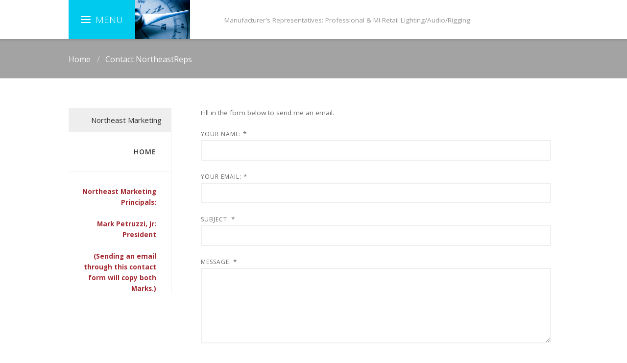

--- FILE ---
content_type: text/html; charset=UTF-8
request_url: http://northeastreps.net/contact-form/ContactUs.php
body_size: 9406
content:
<!DOCTYPE html>
<!--[if IE 8 ]><html lang="en" class="ie8"><![endif]-->
<!--[if IE 9 ]><html lang="en" class="ie9"><![endif]-->
<!--[if (gt IE 9)|!(IE)]><!--><html lang="en"><!--<![endif]-->
	<head>

		<!-- Strata 1.1.6 -->
			
		
<script type="text/javascript">

  var _gaq = _gaq || [];
  _gaq.push(['_setAccount', 'UA-1291565-7']);
  _gaq.push(['_trackPageview']);

  (function() {
    var ga = document.createElement('script'); ga.type = 'text/javascript'; ga.async = true;
    ga.src = ('https:' == document.location.protocol ? 'https://ssl' : 'http://www') + '.google-analytics.com/ga.js';
    var s = document.getElementsByTagName('script')[0]; s.parentNode.insertBefore(ga, s);
  })();

</script>
<meta http-equiv="Content-Type" content="text/html; charset=utf-8" />
		<meta name="Description" content="Independent Reps for Pro Audio, Live Sound, Musical Instruments, DJ, Professional LED Lighting, and Accessories " />
		<meta name="Title" content="Professional audio, lighting, musical instruments and related accessory lines. isnt" />
		<meta name="robots" content="noindex, follow" />
		<meta name="generator" content="RapidWeaver" />
		
	<meta name="twitter:card" content="summary">
	<meta name="twitter:title" content="Contact Us">
	<meta name="twitter:url" content="http://www.NortheastReps.net/contact-form/ContactUs.php">
	<meta property="og:type" content="website">
	<meta property="og:site_name" content="Northeast Reps (Northeast Marketing)">
	<meta property="og:title" content="Contact Us">
	<meta property="og:url" content="http://www.NortheastReps.net/contact-form/ContactUs.php">
		<meta name="viewport" content="initial-scale=1 maximum-scale=1">
		<meta http-equiv="X-UA-Compatible" content="IE=edge,chrome=1">
		<meta name="baseurl" content="http://www.NortheastReps.net">
		<title>Contact Us</title>
		<link href="../rw_common/themes/strata/styles.css" rel="stylesheet">
		<link href="../rw_common/themes/strata/colour_tags-page1-page1.css" rel="stylesheet">
		<link rel="stylesheet" href="https://d1azc1qln24ryf.cloudfront.net/47089/SocialIconsNCD/style-cf.css">
		<!--[if lt IE 9]><script src="../rw_common/themes/strata/ie.js"></script><![endif]-->
		<link rel="stylesheet" type="text/css" media="screen" href="../rw_common/themes/strata/css/toggle-top-menu-button.css" />
		<link rel="stylesheet" type="text/css" media="screen" href="../rw_common/themes/strata/css/font-open-sans.css" />
		<link rel="stylesheet" type="text/css" media="screen" href="../rw_common/themes/strata/css/custom-site-title.css" />
		<link rel="stylesheet" type="text/css" media="screen" href="../rw_common/themes/strata/css/site-width-1000.css" />
		<link rel="stylesheet" type="text/css" media="screen" href="../rw_common/themes/strata/css/site-title-font-2.css" />
		<link rel="stylesheet" type="text/css" media="screen" href="../rw_common/themes/strata/css/feature-overlay-op2.css" />
		<link rel="stylesheet" type="text/css" media="screen" href="../rw_common/themes/strata/css/feature-height-80.css" />
		<link rel="stylesheet" type="text/css" media="screen" href="../rw_common/themes/strata/css/feature-m-height-60.css" />
		<link rel="stylesheet" type="text/css" media="screen" href="../rw_common/themes/strata/css/breadcrumb-band.css" />
		<link rel="stylesheet" type="text/css" media="screen" href="../rw_common/themes/strata/css/social-band.css" />
		<link rel="stylesheet" type="text/css" media="screen" href="../rw_common/themes/strata/css/sidebar-left.css" />
		<link rel="stylesheet" type="text/css" media="screen" href="../rw_common/themes/strata/css/sidebar-text-align-right.css" />
		<link rel="stylesheet" type="text/css" media="screen" href="../rw_common/themes/strata/css/sidebar-width-210.css" />
		<link rel="stylesheet" type="text/css" media="screen" href="../rw_common/themes/strata/css/sidebar-font-2.css" />
		<link rel="stylesheet" type="text/css" media="screen" href="../rw_common/themes/strata/css/content-font-2.css" />
		
		
		
		
		<style type="text/css">
			.banner1 { background-image: url(../resources/banner1.jpg); }
			.banner2 { background-image: url(../resources/banner2.jpg); }
			.banner3 { background-image: url(../resources/banner3.jpg); }
			.banner4 { background-image: url(../resources/banner4.jpg); }
			.banner5 { background-image: url(../resources/banner5.jpg); }
			.banner6 { background-image: url(../resources/banner6.jpg); }
			.banner7 { background-image: url(../resources/banner7.jpg); }
			.banner8 { background-image: url(../resources/banner8.jpg); }
			.banner9 { background-image: url(../resources/banner9.jpg); }
			.banner10 { background-image: url(../resources/banner10.jpg); }
			.banner11 { background-image: url(../resources/banner11.jpg); }
			.banner12 { background-image: url(../resources/banner12.jpg); }
			.banner13 { background-image: url(../resources/banner13.jpg); }
			.banner14 { background-image: url(../resources/banner14.jpg); }
			.banner15 { background-image: url(../resources/banner15.jpg); }
			.banner16 { background-image: url(../resources/banner16.jpg); }
			.banner17 { background-image: url(../resources/banner17.jpg); }
			.banner18 { background-image: url(../resources/banner18.jpg); }
			.banner19 { background-image: url(../resources/banner19.jpg); }
			.banner20 { background-image: url(../resources/banner20.jpg); }
		</style>
	</head>
	<body>
		<div class="w-o nav" id="t-header">
			<div class="w-i">
				<div class="t-menu"><i class="menu-icon indent"><span class="menu-icon-mid"></span></i></div>
				<div class="site-logo"><img src="../rw_common/images/iStock_000005097176XSmall.jpg" width="98" height="70" alt=""/></div>
				<h1 class="site-title"></h1>
				<span id="site-slogan">Manufacturer's Representatives: Professional & MI Retail Lighting/Audio/Rigging</span>
			</div><!-- in -->
			<div id="shadow"></div>
		</div><!-- out -->
		<div class="w-o" id="t-band">
			<div class="w-i">
				<ul class="t-bread"><li><a href="../">Home</a><span>/</span> </li><li><a href="ContactUs.php">Contact NortheastReps</a><span>/</span> </li></ul>
				<div class="t-social"></div>
			</div><!-- in -->
			<div id="t-band-fx"></div>
			<div id="t-band-grad"></div>
		</div><!-- out -->
		<div id="extraContainer1"></div>
		<div class="w-o">
			<div class="w-i">
				<section class="t">
					<aside class="t">
						<span id="aside-title">Northeast Marketing</span>
						<nav class="t">
							<ul><li><a href="../" rel="">Home</a></li></ul>
						</nav>
						<div>
							<span style="color:#A3282F;font-weight:bold; ">Northeast Marketing Principals:<br /><br />Mark Petruzzi, Jr: <br />President<br /><br />(Sending an email through this contact form will copy both Marks.)</span>
							
						</div>
						
					</aside><!-- aside -->
					<div id="t-content">
						<div id="t-push">
							
<div class="message-text">Fill in the form below to send me an email.</div><br />

<form class="rw-contact-form" action="./files/mailer.php" method="post" enctype="multipart/form-data">
	 <div>
		<label>Your Name:</label> *<br />
		<input class="form-input-field" type="text" value="" name="form[element0]" size="40"/><br /><br />

		<label>Your Email:</label> *<br />
		<input class="form-input-field" type="text" value="" name="form[element1]" size="40"/><br /><br />

		<label>Subject:</label> *<br />
		<input class="form-input-field" type="text" value="" name="form[element2]" size="40"/><br /><br />

		<label>Message:</label> *<br />
		<textarea class="form-input-field" name="form[element3]" rows="8" cols="38"></textarea><br /><br />

		<div style="display: none;">
			<label>Spam Protection: Please don't fill this in:</label>
			<textarea name="comment" rows="1" cols="1"></textarea>
		</div>
		<input type="hidden" name="form_token" value="1335926908696c5658686af" />
		<input class="form-input-button" type="reset" name="resetButton" value="Reset" />
		<input class="form-input-button" type="submit" name="submitButton" value="Submit" />
	</div>
</form>

<br />
<div class="form-footer"></div><br />


							<footer class="t">
								<span class="copy">&copy; 2011-2024 Northeast Reps <a href="#" id="rw_email_contact">Contact Us...</a><script type="text/javascript">var _rwObsfuscatedHref0 = "mai";var _rwObsfuscatedHref1 = "lto";var _rwObsfuscatedHref2 = ":jr";var _rwObsfuscatedHref3 = "@no";var _rwObsfuscatedHref4 = "rth";var _rwObsfuscatedHref5 = "eas";var _rwObsfuscatedHref6 = "tre";var _rwObsfuscatedHref7 = "ps.";var _rwObsfuscatedHref8 = "net";var _rwObsfuscatedHref = _rwObsfuscatedHref0+_rwObsfuscatedHref1+_rwObsfuscatedHref2+_rwObsfuscatedHref3+_rwObsfuscatedHref4+_rwObsfuscatedHref5+_rwObsfuscatedHref6+_rwObsfuscatedHref7+_rwObsfuscatedHref8; document.getElementById("rw_email_contact").href = _rwObsfuscatedHref;</script></span>
							</footer>
						</div>
					</div>
				</section>
			</div><!-- in -->
		</div><!-- out -->
		<div id="band-image"></div>
		<script src="https://code.jquery.com/jquery-1.11.0.min.js"></script>
		
		<script src="../rw_common/themes/strata/javascript.js"></script>
		<script> 
		var $buoop = {vs:{i:9,f:15,o:12.1,s:5.0},c:2}; 
		function $buo_f(){ 
		 var e = document.createElement("script"); 
		 e.src = "https://browser-update.org/update.js"; 
		 document.body.appendChild(e);
		};
		try {document.addEventListener("DOMContentLoaded", $buo_f,false)}
		catch(e){window.attachEvent("onload", $buo_f)}
		</script> 
	</body>
</html>

--- FILE ---
content_type: text/css
request_url: http://northeastreps.net/rw_common/themes/strata/styles.css
body_size: 36949
content:
html,body,div,span,object,iframe,h1,h2,h3,h4,h5,h6,p,blockquote,pre,abbr,address,cite,code,del,dfn,em,img,ins,kbd,q,samp,small,strong,sub,sup,var,b,i,dl,dt,dd,ol,ul,li,fieldset,form,label,legend,table,caption,tbody,tfoot,thead,tr,th,td,article,aside,canvas,details,figcaption,figure,footer,header,hgroup,menu,nav,section,summary,time,mark,audio,video{padding:0;margin:0;border:0;outline:0;font-size:100%;font:inherit;background:transparent}article,aside,details,figcaption,figure,footer,header,hgroup,menu,nav,section{display:block}body,html{padding:0;margin:0}article,aside,details,figcaption,figure,footer,header,hgroup,nav,section{display:block}audio,canvas,video{display:inline-block;*display:inline;*zoom:1}.clearfix{*zoom:1}.clearfix:before,.clearfix:after{display:table;content:"";line-height:0}.clearfix:after{clear:both}.cf:after{content:"";display:table;clear:both}audio:not([controls]){display:none}html{font-size:100%;-webkit-text-size-adjust:100%;-ms-text-size-adjust:100%}a:hover,a:active{outline:0}sub,sup{position:relative;font-size:75%;line-height:0;vertical-align:baseline}sup{top:-.5em}sub{bottom:-.25em}section img{vertical-align:middle;border:0;-ms-interpolation-mode:bicubic}#map_canvas img,.google-maps img{max-width:none}button,input,select,textarea{margin:0;font-size:100%;vertical-align:middle}button,input{*overflow:visible;line-height:normal}button::-moz-focus-inner,input::-moz-focus-inner{padding:0;border:0}button,html input[type=button],input[type=reset],input[type=submit]{-webkit-appearance:button;cursor:pointer}label,select,button,input[type=button],input[type=reset],input[type=submit],input[type=radio],input[type=checkbox]{cursor:pointer}input[type=search]{-webkit-box-sizing:content-box;-moz-box-sizing:content-box;box-sizing:content-box;-webkit-appearance:textfield}input[type=search]::-webkit-search-decoration,input[type=search]::-webkit-search-cancel-button{-webkit-appearance:none}textarea{overflow:auto;vertical-align:top}@media print{*{text-shadow:none!important;color:#000!important;background:transparent!important;box-shadow:none!important}a,a:visited{text-decoration:underline}a[href]:after{content:" (" attr(href) ")"}abbr[title]:after{content:" (" attr(title) ")"}.ir a:after,a[href^="javascript:"]:after,a[href^="#"]:after{content:""}pre,blockquote{border:1px solid #999;page-break-inside:avoid}thead{display:table-header-group}tr,img{page-break-inside:avoid}img{max-width:100%!important}@page{margin:.5cm}p,h2,h3{orphans:3;widows:3}h2,h3{page-break-after:avoid}}h1,h2,h3,h4,h5,h6{padding:0 0 .3em;margin:0}h1{font-size:1.5em}h2{font-size:1.4em}h3{font-size:1.3em}h4{font-size:1.2em}h5{font-size:1.1em}h6{font-size:1em}ul,ol{margin:0 0 18px;padding:0 0 0 20px}ul.disc{list-style-type:disc}ul.circle{list-style-type:circle}ul.square{list-style-type:square}ol.arabic-numbers{list-style-type:decimal}ol.upper-alpha{list-style-type:upper-alpha}ol.lower-alpha{list-style-type:lower-alpha}ol.upper-roman{list-style-type:upper-roman}ol.lower-roman{list-style-type:lower-roman}b,strong{font-weight:bolder}em{font-style:italic}code{padding:10px 15px;display:block;font-size:1em;font-family:monospace;border-style:dashed;border-width:2px}blockquote{font-style:italic;padding:20px 0 0;margin:0}blockquote p{margin:0;border-left-width:6px;border-left-style:solid;padding-left:15px}.cf:after{content:"";display:table;clear:both}a{text-decoration:none}img[alt~=edge]{width:100%;height:auto;line-height:0}.image-left img{float:left;margin:5px 20px 15px 5px}.image-right img{float:right;margin:5px 5px 15px 20px}.image-left img[alt~=edge]{width:50%}.image-right img[alt~=edge]{width:50%}#rw_email_contact{padding-left:7px}.album-title,.album-description,.album-wrapper{padding:1.5% 0}.album-title{padding-top:0;font-size:1.6em;display:block;line-height:normal}.album-description{display:none;font-size:.9em;line-height:1.6em}.album-wrapper{margin:0 -1.5%}.album-wrapper .thumbnail-wrap{display:none}.album-wrapper ul{margin:0;padding:0}.album-wrapper ul li{width:144px;height:144px;line-height:0;background-repeat:no-repeat;background-size:cover;background-position:center;float:left;display:block;position:relative;cursor:pointer;margin:1.5% 1.5% 50px;-webkit-transition:-webkit-box-shadow 150ms ease-out;-moz-transition:-moz-box-shadow 150ms ease-out;-o-transition:box-shadow 150ms ease-out;transition:box-shadow 150ms ease-out;-webkit-box-shadow:inset 0 0 0 1px rgba(0,0,0,.1);-moz-box-shadow:inset 0 0 0 1px rgba(0,0,0,.1);box-shadow:inset 0 0 0 1px rgba(0,0,0,.1);-webkit-border-radius:2px;-webkit-background-clip:padding-box;-moz-border-radius:2px;-moz-background-clip:padding;border-radius:2px;background-clip:padding-box}.album-wrapper ul li:hover{-webkit-box-shadow:inset 0 0 0 5px rgba(0,0,0,.3);-moz-box-shadow:inset 0 0 0 5px rgba(0,0,0,.3);box-shadow:inset 0 0 0 5px rgba(0,0,0,.3)}.album-wrapper ul li p{position:absolute;bottom:-35px;font-size:.9em;white-space:nowrap;text-overflow:ellipsis;overflow:hidden;line-height:normal;width:144px;margin:12px 0;padding:0}@media screen and (max-width:600px){.album-wrapper ul li{width:22%;height:auto;margin:1.5%}.album-wrapper ul li p{display:none}}@media screen and (max-width:600px){.album-wrapper ul li:after{padding-top:100%;display:block;content:''}}#gB{position:fixed;top:0;left:0;width:100%;height:100%;z-index:10000;background:#000;display:none;-webkit-opacity:0;-moz-opacity:0;opacity:0;-webkit-user-select:none;-moz-user-select:none;-ms-user-select:none;user-select:none}#gB.on{display:block}#gB #gC,#gB #gP,#gB #gN{position:absolute;cursor:pointer;display:block;background-color:transparent;background-image:url([data-uri])}#gB #gC{right:0;top:0;z-index:100;width:50px;height:50px;cursor:pointer;position:absolute;background-position:-225px -25px}#gB #gC:hover{background-position:-225px -125px}#gB:hover #gN,#gB:hover #gP{-webkit-opacity:1;-moz-opacity:1;opacity:1;-webkit-transform:translateX(0)}#gB:hover #gvo div.slide p{-webkit-opacity:1;-moz-opacity:1;opacity:1}#gB #gN,#gB #gP{top:50%;margin-top:-50px;width:100px;height:100px;z-index:100;transition:opacity .3s ease-out,-webkit-transform .3s ease-out;-webkit-transition:opacity .2s ease-out,-webkit-transform .3s ease-out;-webkit-opacity:0;-moz-opacity:0;opacity:0}#gB #gN{-webkit-transform:translateX(10%);right:4%;background-position:-100px 0}#gB #gN:hover{background-position:-100px -100px}#gB #gP{-webkit-transform:translateX(-10%);left:4%;background-position:0 0}#gB #gP:hover{background-position:0 -100px}#gB #gvo{position:absolute;height:100%;width:100%;display:table;border-collapse:collapse;border-spacing:0}#gB #gvo div.slide{display:none;height:100%;width:500px;opacity:0;text-align:center;vertical-align:middle;line-height:0}#gB #gvo div.slide.show{display:table-cell!important}#gB #gvo div.slide>div{display:inline-block}#gB #gvo div.slide img{list-style:none;max-height:100%!important;max-width:100%!important}#gB #gvo div.slide p{background:#000;color:#ccc;text-align:left;padding:6px 12px;z-index:3;position:absolute;bottom:0;background:rgba(0,0,0,.7);line-height:20px;max-width:50%;margin:0 0 10px 10px;-webkit-transition:opacity .3s ease-out;-moz-transition:opacity .3s ease-out;-o-transition:opacity .3s ease-out;transition:opacity .3s ease-out;-webkit-opacity:0;-moz-opacity:0;opacity:0}#gB #gvo div.slide p span{font-weight:bolder;color:#fff}@media screen and (max-width:600px){#gB #gvo div.slide p{max-width:100%}}.cf:after{content:"";display:table;clear:both}*,:before,:after{-webkit-box-sizing:border-box;-moz-box-sizing:border-box;box-sizing:border-box}#band-image{position:relative}#t-push h1,aside.t>div h1,#t-push h2,aside.t>div h2,#t-push h3,aside.t>div h3,#t-push h4,aside.t>div h4,#t-push h5,aside.t>div h5,#t-push h6,aside.t>div h6{padding-bottom:10px;line-height:normal;font-weight:bolder}#t-push h1,aside.t>div h1{font-size:1.45em}#t-push h2,aside.t>div h2{font-size:1.4em}#t-push h3,aside.t>div h3{font-size:1.35em}#t-push h4,aside.t>div h4{font-size:1.2em}#t-push h5,aside.t>div h5{font-size:1.1em}#t-push h6,aside.t>div h6{font-size:1em}code{padding:10px 15px;border-style:solid;font-size:.9em;line-height:1.4em;font-family:monospace;border-width:4px}b,strong{font-weight:bolder}em{font-style:italic}a{text-decoration:none;outline:0}.imageStyle{max-width:100%;height:auto}html,body{width:100%;height:100%;margin:0;padding:0}hr.t{height:1px;font-size:0;width:100%;border:0}body{line-height:160%;font-size:15px;font-style:normal;font-family:'Open Sans',"Helvetica Neue",Helvetica,Arial,sans-serif}.hide{display:none}.w-o{padding:0 50px}@media (max-width:600px){.w-o{padding:0 30px}}.w-i{margin:0 auto;overflow:hidden}.showNav{height:100%!important;bottom:0}.showNav .w-i{height:100%;overflow:visible}#t-header,#t-header-hidden{top:0;width:100%;position:relative}@media (max-width:600px){#t-header,#t-header-hidden{padding:0;top:-19px;height:60px;line-height:60px}#t-header h1.site-title,#t-header-hidden h1.site-title,#t-header span#site-slogan,#t-header-hidden span#site-slogan{display:none}}#t-header #shadow,#t-header-hidden #shadow{background-image:-webkit-linear-gradient(top,rgba(0,0,0,.1) 0,rgba(0,0,0,0) 100%);background-image:-moz-linear-gradient(top,rgba(0,0,0,.1) 0,rgba(0,0,0,0) 100%);background-image:-o-linear-gradient(top,rgba(0,0,0,.1) 0,rgba(0,0,0,0) 100%);background-image:linear-gradient(to bottom,rgba(0,0,0,.1) 0,rgba(0,0,0,0) 100%);width:100%;height:5px;position:absolute;bottom:-5px;left:0}@media (max-width:600px){#t-header #shadow,#t-header-hidden #shadow{display:none}}@media (min-width:600px){#t-header.dual .t-menu,#t-header-hidden.dual .t-menu{display:none}}@media (min-width:600px){#t-header.dual.topMenu .t-menu,#t-header-hidden.dual.topMenu .t-menu{display:block}}@media (min-width:600px){#t-header.dual nav.t,#t-header-hidden.dual nav.t{display:none}}@media (min-width:600px){#t-header.dual.topMenu nav.t,#t-header-hidden.dual.topMenu nav.t{display:block}}#t-header .site-logo,#t-header-hidden .site-logo{float:left;position:relative;z-index:5;height:100%}#t-header .site-logo img,#t-header-hidden .site-logo img{width:auto;margin-right:20px;height:100%}@media (max-width:600px){#t-header .site-logo,#t-header-hidden .site-logo{display:none}}#t-header.topMenu .site-logo img,#t-header-hidden.topMenu .site-logo img{margin-left:-25px}#t-header span#site-slogan,#t-header-hidden span#site-slogan{font-size:.9em}@media (max-width:600px){#t-header .w-i,#t-header-hidden .w-i{overflow:visible}}#t-header{z-index:301;-webkit-user-select:none;-moz-user-select:none;-ms-user-select:none;user-select:none}#t-header .w-i{height:80px;line-height:80px}#t-header.topMenu.showNav{position:fixed}@media (min-width:600px){#t-header.topMenu.showNav{position:absolute}}#t-header.topMenu.showNav #shadow{top:80px;left:0}@media (min-width:600px){#t-header.topMenu.showNav+#t-band{margin-top:80px}}@media (max-width:600px){#t-header{top:0;position:fixed;overflow-y:scroll;overflow-x:hidden;background:none!important}#t-header .w-i{height:60px!important;line-height:60px}}h1.site-title{font-size:21px;letter-spacing:2px;font-weight:bolder;text-transform:uppercase;margin-right:50px;float:left;position:relative}div#t-header-hidden-sticky-wrapper{position:absolute;z-index:15;margin-top:-65px}@media (max-width:600px){div#t-header-hidden-sticky-wrapper{position:absolute}}#t-header-hidden{height:65px;position:absolute;left:0;overflow-y:scroll;overflow-x:hidden;opacity:0;z-index:100;-ms-overflow-style:-ms-autohiding-scrollbar;-webkit-transform:translateY(-90px);-moz-transform:translateY(-90px);-o-transform:translateY(-90px);-ms-transform:translateY(-90px);transform:translateY(-90px);-webkit-transition:opacity 150ms ease-out;-moz-transition:opacity 150ms ease-out;-o-transition:opacity 150ms ease-out;transition:opacity 150ms ease-out}#t-header-hidden::-webkit-scrollbar,#t-header-hidden::-moz-scrollbar{display:none}#t-header-hidden:before{position:absolute;content:'';display:block;top:0;left:0;height:60px;width:100%}#t-header-hidden.show{opacity:1;-webkit-transform:translateY(0px);-moz-transform:translateY(0px);-o-transform:translateY(0px);-ms-transform:translateY(0px);transform:translateY(0px);-webkit-transition:opacity 500ms ease-out,-webkit-transform 300ms ease-out;-moz-transition:opacity 500ms ease-out,-moz-transform 300ms ease-out;-o-transition:opacity 500ms ease-out,-o-transform 300ms ease-out;transition:opacity 500ms ease-out,-webkit-transform 300ms ease-out,-moz-transform 300ms ease-out,-o-transform 300ms ease-out,transform 300ms ease-out}@media (max-width:600px){#t-header-hidden{display:none}}#t-header-hidden #shadow{bottom:auto;top:60px}#t-header-hidden .t-menu{visibility:visible}#t-header-hidden .t-menu .menu-icon{top:19px}#t-header-hidden .w-i{height:60px;line-height:60px}.ie9 #t-header-hidden{overflow:hidden}.t-menu{float:left;font-size:19px;padding:0 25px;margin-right:25px;font-weight:300;cursor:pointer;z-index:200;position:relative;-webkit-user-select:none;-moz-user-select:none;-ms-user-select:none;user-select:none;-webkit-transition:background 300ms ease-out;-moz-transition:background 300ms ease-out;-o-transition:background 300ms ease-out;transition:background 300ms ease-out}@media (max-width:600px){.t-menu{font-size:16px;padding:0 18px;font-weight:bolder;position:absolute;top:0}}.t-menu:after{content:'MENU';padding-left:10px;position:relative;z-index:10;-webkit-transition:color 300ms;-moz-transition:color 300ms;-o-transition:color 300ms;transition:color 300ms;-webkit-font-smoothing:subpixel-antialiased}.t-menu .menu-icon{position:relative;top:29px;left:0;display:block;float:left;width:20px;z-index:500}@media (max-width:600px){.t-menu .menu-icon{top:19px}}.t-menu .menu-icon:before,.t-menu .menu-icon:after,.t-menu .menu-icon .menu-icon-mid{content:'';display:block;height:2px;margin:4px 0;width:100%;-webkit-border-radius:3px;-webkit-background-clip:padding-box;-moz-border-radius:3px;-moz-background-clip:padding;border-radius:3px;background-clip:padding-box;-webkit-transition:all .2s ease-out;-moz-transition:all .2s ease-out;-o-transition:all .2s ease-out;transition:all .2s ease-out}.t-menu.show .menu-icon:before{-webkit-transform:rotate(45deg) translate3d(5px,3.5px,0);-moz-transform:rotate(45deg) translate3d(5px,3.5px,0);-o-transform:rotate(45deg) translate3d(5px,3.5px,0);-ms-transform:rotate(45deg) translate3d(5px,3.5px,0);transform:rotate(45deg) translate3d(5px,3.5px,0)}.t-menu.show .menu-icon .menu-icon-mid{opacity:0}.t-menu.show .menu-icon:after{-webkit-transform:rotate(-45deg) translate3d(5px,-3.5px,0);-moz-transform:rotate(-45deg) translate3d(5px,-3.5px,0);-o-transform:rotate(-45deg) translate3d(5px,-3.5px,0);-ms-transform:rotate(-45deg) translate3d(5px,-3.5px,0);transform:rotate(-45deg) translate3d(5px,-3.5px,0)}@media (max-width:600px){.nav.showNav .t-menu{width:100%}}nav.t ul{list-style:none;padding:0;margin:0}.nav>nav.t{margin:0 auto;position:absolute;top:-9999px;z-index:100;visibility:hidden;-webkit-transition:opacity 500ms;-moz-transition:opacity 500ms;-o-transition:opacity 500ms;transition:opacity 500ms;opacity:0}@media (max-width:600px){.nav>nav.t:before{content:'';display:block;width:100%;height:60px;bottom:100%;position:absolute}}.nav>nav.t ul li a{padding:16px 18px;border-top-width:1px;border-top-style:solid;line-height:normal;display:block}.nav>nav.t>ul{width:50%;box-shadow:0 3px 3px rgba(0,0,0,.1)}@media (max-width:600px){.nav>nav.t>ul{width:100%}}.nav>nav.t>ul>li>a{font-weight:600;text-transform:uppercase;font-size:14px;letter-spacing:1px}.nav>nav.t>ul>li.open ul{position:relative;top:0;opacity:1}.nav>nav.t>ul>li.parent>a:after{content:'';margin-top:6px;width:0;height:0;float:right;border-style:solid;border-width:5.5px 5.5px 0;-webkit-transition:-webkit-transform 300ms,border-color 300ms;-moz-transition:-moz-transform 300ms,border-color 300ms;-o-transition:-o-transform 300ms,border-color 300ms;transition:-webkit-transform 300ms,-moz-transform 300ms,-o-transform 300ms,transform 300ms,border-color 300ms}.nav>nav.t>ul>li.parent.open>a:after{-webkit-transform:rotate(180deg);-moz-transform:rotate(180deg);-o-transform:rotate(180deg);-ms-transform:rotate(180deg);transform:rotate(180deg)}.nav>nav.t>ul ul{position:absolute;top:-9999px;-webkit-transition:opacity 500ms;-moz-transition:opacity 500ms;-o-transition:opacity 500ms;transition:opacity 500ms;opacity:0}.nav>nav.t>ul ul li a{font-weight:300;font-size:1em;padding-left:35px}.nav>nav.t>ul ul li li a{padding-left:50px}.nav.showNav>nav{top:0;opacity:1;visibility:visible;position:relative}#t-band{line-height:80px;background-position:center center;background-repeat:no-repeat;background-size:cover;position:relative;z-index:300;overflow:visible;-webkit-transform:translate3d(0,0,0);-moz-transform:translate3d(0,0,0);-o-transform:translate3d(0,0,0);-ms-transform:translate3d(0,0,0);transform:translate3d(0,0,0)}#t-band .w-i{position:relative;height:100%;z-index:2}#t-band a{-webkit-transition:color 300ms;-moz-transition:color 300ms;-o-transition:color 300ms;transition:color 300ms}@media (max-width:600px){#t-band{z-index:0}}#t-band:before{content:'';width:100%;height:100%;position:absolute;display:block;opacity:0;top:0;left:0}#t-band:after{content:'';width:100%;height:100%;position:absolute;display:block;top:0;left:0}@media (max-width:600px){#t-band:after{background-image:none}}#t-band .t-bread{position:absolute;left:0;bottom:0;font-size:16px;padding-bottom:0}#t-band .t-bread span{opacity:.6}@media (max-width:600px){#t-band .t-bread{display:none}}#t-band .t-social{position:absolute;width:auto;padding-bottom:0;right:0;bottom:0}@media (max-width:600px){#t-band .t-social{display:none}}#t-band .t-social a{float:left;margin:10px 0 0 30px;line-height:80px}lesshat-selector{-lh-property:0}@-webkit-keyframes NCDfadeIn{0%{opacity:1}100%{opacity:0}}@-moz-keyframes NCDfadeIn{0%{opacity:1}100%{opacity:0}}@-o-keyframes NCDfadeIn{0%{opacity:1}100%{opacity:0}}@keyframes NCDfadeIn{0%{opacity:1}100%{opacity:0}}lesshat-selector{-lh-property:0}@-webkit-keyframes NCDfadeInUp{0%{opacity:0;-webkit-transform:translateY(15px)}100%{opacity:1;-webkit-transform:translateY(0)}}@-moz-keyframes NCDfadeInUp{0%{opacity:0;-moz-transform:translateY(15px)}100%{opacity:1;-moz-transform:translateY(0)}}@-o-keyframes NCDfadeInUp{0%{opacity:0;-o-transform:translateY(15px)}100%{opacity:1;-o-transform:translateY(0)}}@keyframes NCDfadeInUp{0%{opacity:0;-webkit-transform:translateY(15px);-moz-transform:translateY(15px);-ms-transform:translateY(15px);transform:translateY(15px)}100%{opacity:1;-webkit-transform:translateY(0);-moz-transform:translateY(0);-ms-transform:translateY(0);transform:translateY(0)}}#t-band-fx{display:block;width:100%;height:100%;position:absolute;top:0;left:0;content:'';z-index:1;opacity:0;-webkit-animation:NCDfadeIn 1500ms .15s ease-out forwards;-moz-animation:NCDfadeIn 1500ms .15s ease-out forwards;-o-animation:NCDfadeIn 1500ms .15s ease-out forwards;animation:NCDfadeIn 1500ms .15s ease-out forwards}@media (max-width:600px){#t-band-fx{display:none}}#t-band .t-bread,#t-band .t-social{-webkit-animation:NCDfadeInUp 2000ms 1s cubic-bezier(0.165,.84,.44,1) both;-moz-animation:NCDfadeInUp 2000ms 1s cubic-bezier(0.165,.84,.44,1) both;-o-animation:NCDfadeInUp 2000ms 1s cubic-bezier(0.165,.84,.44,1) both;animation:NCDfadeInUp 2000ms 1s cubic-bezier(0.165,.84,.44,1) both}#t-band-grad{display:block;width:100%;height:60px;position:absolute;bottom:-60px;left:0;content:''}@media (max-width:600px){#t-band-grad{display:none}}#t-band.ec #t-band-grad{display:none}.t-bread{position:relative;z-index:1;margin:0;padding:0 30px 0 0}.t-bread span{padding-left:13px}.t-bread li{display:inline}.t-bread li+li{padding-left:7px}.t-bread li:last-child span{display:none}@media (max-width:600px){.t-bread span{padding-left:8px}.t-bread li+li{padding-left:3px}}.t-social{position:relative;padding-bottom:30px;width:100%;z-index:1}.t-social a{font-size:30px;margin:0 15px 0 0;display:inline-block}img[alt*=feature]{visibility:hidden;position:absolute}#extraContainer1{position:relative;z-index:0}#extraContainer1 img[alt*=feature]{height:auto;width:100%;visibility:visible;position:relative}section.t{width:100%;float:left;margin:60px 0}section.t .site-logo{padding-bottom:20px}section.t .site-logo img{width:100%;height:auto}section.t .site-logo.remove{display:none}section.t .site-title{float:none;padding-bottom:5px;margin-right:30px}@media (max-width:600px){section.t{padding-top:0;margin:30px 0}section.t .hide{display:block}}section.t #t-content{width:100%;position:relative;z-index:0}@media (max-width:600px){section.t #t-content{margin:0}}section.t #t-push{line-height:1.6em}@media (max-width:600px){section.t #t-push{padding:30px 0;margin-top:30px;border-top-width:1px;border-top-style:solid}}@media (max-width:600px){section.t #t-push>.t-bread,section.t #t-push>.t-social,section.t>aside.t{display:none}}aside.t{width:190px;float:left;overflow:visible;position:relative;z-index:5}@media (max-width:600px){aside.t{float:left!important;width:100%!important;margin:30px 0 0!important;border-right:0!important;border-left:0!important;border-top-width:1px;border-bottom-width:1px;border-top-style:solid;border-bottom-style:solid;padding:30px 0!important}}aside.t.hide-sidebar nav.t>ul::after{border-bottom:0}aside.t.hide-sidebar>div{display:none}aside.t #aside-title{display:block;padding:15px 20px;margin-bottom:30px;line-height:normal}@media (max-width:600px){aside.t #aside-title{text-align:left;font-size:1.2em;background-color:transparent;padding:0;margin:0!important}}aside.t>div{padding-top:30px;line-height:1.65em}@media (max-width:600px){aside.t>div{text-align:left;padding-top:20px;font-size:1em!important}}aside.t nav.t{position:absolute;top:-9999px;visibility:hidden;margin-bottom:10px;-webkit-user-select:none;-moz-user-select:none;-ms-user-select:none;user-select:none}@media (min-width:600px){aside.t nav.t{position:relative;visibility:visible;top:0}}aside.t nav.t ul li a{margin:0 0 20px;line-height:normal;display:block}aside.t nav.t>ul{margin-bottom:10px}aside.t nav.t>ul:after{display:block;content:'';position:relative;top:10px;border-bottom-width:1px;border-bottom-style:solid}aside.t nav.t>ul>li>a{font-weight:600;text-transform:uppercase;font-size:14px;padding-right:0;display:block;letter-spacing:1px;position:relative}aside.t nav.t>ul>li.open ul{position:relative;top:0;opacity:1}aside.t nav.t>ul>li.parent>a:after{content:'';margin-top:8px;width:0;height:0;float:right;border-style:solid;border-width:4px 4px 0;-webkit-transition:-webkit-transform 300ms,border-color 300ms;-moz-transition:-moz-transform 300ms,border-color 300ms;-o-transition:-o-transform 300ms,border-color 300ms;transition:-webkit-transform 300ms,-moz-transform 300ms,-o-transform 300ms,transform 300ms,border-color 300ms}aside.t nav.t>ul>li.parent.open>a:after{-webkit-transform:rotate(180deg);-moz-transform:rotate(180deg);-o-transform:rotate(180deg);-ms-transform:rotate(180deg);transform:rotate(180deg)}aside.t nav.t>ul ul{padding-bottom:20px;position:absolute;top:-9999px;-webkit-transition:opacity 500ms;-moz-transition:opacity 500ms;-o-transition:opacity 500ms;transition:opacity 500ms;opacity:0}aside.t nav.t>ul ul li a{font-weight:300;font-size:.9em;padding:0 10px}footer.t{padding:30px 0 0;width:100%;float:left}footer.t span.copy{font-size:.9em}footer.t .t-bread,footer.t .t-social{padding-bottom:15px}.blog-entry{padding:0;border-bottom-style:solid;border-bottom-width:1px}.blog-entry+.blog-entry{padding:30px 0 0}.blog-entry h1.blog-entry-title{font-size:1.4em!important;line-height:normal;padding-bottom:5px!important}.blog-entry .blog-entry-date{padding-bottom:30px}.blog-entry .blog-entry-date a{padding:0 5px;font-weight:bolder}.blog-entry .blog-entry-body{padding:0 0 30px}.blog-entry .blog-entry-body .blog-read-more{display:block;font-size:1em;padding:15px 0 0;font-style:italic;font-weight:bolder}.blog-entry .blog-entry-body a.blog-comment-link{padding:15px 0;display:block;clear:both;font-size:1.1em}.blog-entry .blog-entry-body .blog-entry-tags{clear:both;word-wrap:break-word;margin-top:10px;padding-top:10px}.blog-entry .blog-entry-body .blog-entry-tags a{padding:0 3px}aside.t>div+div{margin-top:30px}#blog-categories,#blog-archives,.blog-tag-cloud,#blog-rss-feeds{list-style:none;font-size:.9em;padding:30px 0!important;display:block;position:relative}#blog-categories:before,#blog-archives:before,.blog-tag-cloud:before,#blog-rss-feeds:before{font-size:1.1em;text-transform:uppercase;font-weight:bolder;display:block;padding-bottom:10px}#blog-categories:after,#blog-archives:after,.blog-tag-cloud:after,#blog-rss-feeds:after{height:1px;width:100%;display:block;position:absolute;top:0;right:-30px;content:''}@media (max-width:600px){#blog-categories:after,#blog-archives:after,.blog-tag-cloud:after,#blog-rss-feeds:after{right:0}}#blog-categories a,#blog-archives a,.blog-tag-cloud a,#blog-rss-feeds a{padding:2px 0;display:block}#blog-categories:before{content:"Categories"}#blog-archives:before{content:"Archives"}.blog-tag-cloud:before{content:"Tags"}#blog-rss-feeds:before{content:"Feeds"}.blog-category-link-enabled,.blog-archive-link-enabled,.blog-rss-link{display:block}#blog-categories br,#blog-archives br,#blog-rss-feeds br,.blog-category-link-disabled,.blog-archive-link-disabled,.blog-archive-month,.blog-archive-link{display:none}.movie-page-title{font-size:1.6em;font-weight:400;line-height:18px;margin-left:3%;margin-right:3%;padding-bottom:1.5%}.movie-page-description{padding:10px 0 35px;margin-left:3%;margin-right:3%}.movie-thumbnail-frame{display:block;margin:0 5px 60px 0;float:left}.movie-thumbnail-frame{display:inline-block;text-align:center;position:relative;margin:0 8px 60px;width:100%;height:auto}.movie-thumbnail-frame img{margin:0;position:relative;z-index:10;-webkit-box-shadow:0 1px 4px #999;-moz-box-shadow:0 1px 4px #999;box-shadow:0 1px 4px #999;width:100%;height:100%;display:inline;-webkit-perspective:1000px;-moz-perspective:1000px;perspective:1000px;-webkit-backface-visibility:hidden;-moz-backface-visibility:hidden;-o-backface-visibility:hidden;-ms-backface-visibility:hidden;backface-visibility:hidden;-webkit-transition:all 600ms cubic-bezier(0.215,.61,.355,1);-moz-transition:all 600ms cubic-bezier(0.215,.61,.355,1);-o-transition:all 600ms cubic-bezier(0.215,.61,.355,1);transition:all 600ms cubic-bezier(0.215,.61,.355,1)}.movie-thumbnail-frame img:hover{-webkit-transform:scale(1.01);-moz-transform:scale(1.01);-o-transform:scale(1.01);-ms-transform:scale(1.01);transform:scale(1.01)}.movie-thumbnail-frame .movie-thumbnail-caption{padding-top:3px;font-size:1em;float:left}.movie-background{background-image:none}.movie-background .movie-title{margin:0 30px;padding-top:20px;letter-spacing:1px;font-size:12px}.movie-background .movie-frame{text-align:center;padding-top:20px}.filesharing-item{padding-bottom:30px}.filesharing-item+.filesharing-item{padding-top:30px;border-top:1px solid #eee}.filesharing-item .filesharing-item-title{margin:0 0 15px}.filesharing-item .filesharing-item-title a{font-size:1.1em;font-weight:bolder;text-transform:uppercase;border:0;display:block;background:transparent}.filesharing-item .filesharing-item-title a:hover{box-shadow:none;text-decoration:none!important}.filesharing-item .filesharing-item-title .filesharing-item-description{padding-bottom:10px}form>div>label{font-weight:400;line-height:24px;font-size:12px;letter-spacing:1px;padding-bottom:4px;text-transform:uppercase}form>div .form-input-field{font-size:14px;padding:11px;display:inline-block;margin:0;width:98%;border-style:solid;border-width:2px;-webkit-border-radius:3px;-webkit-background-clip:padding-box;-moz-border-radius:3px;-moz-background-clip:padding;border-radius:3px;background-clip:padding-box;background:transparent;-webkit-appearance:none}form>div input.form-input-button[type=reset],form>div input.form-input-button[type=submit]{letter-spacing:1px;border:0;font-weight:400;font-weight:bolder;font-size:1.1em;display:inline-block;padding:0;margin:10px 30px 0 0;background:transparent;text-transform:uppercase;cursor:pointer;-webkit-appearance:none;-webkit-border-radius:0}form>div .form-input-field:focus{box-shadow:none;outline:0}.rw-sitemap>ul.tree{padding:0;margin:0!important;list-style:none}.rw-sitemap>ul.tree ul{padding:0 0 0 15px;margin:0;list-style:none}.rw-sitemap>ul.tree ul ul{padding:0}.rw-sitemap>ul.tree>li>a{padding:5px 0}.rw-sitemap>ul.tree>li li{padding:5px 0}.rw-sitemap>ul.tree a{display:block}.rw-sitemap>ul.tree a i{display:none}

--- FILE ---
content_type: text/css
request_url: http://northeastreps.net/rw_common/themes/strata/colour_tags-page1-page1.css
body_size: 2960
content:
/* Site Background */
body, #t-header.nav nav.t>ul{background: #FFFFFF;}
#t-header-hidden.nav nav.t>ul,#t-header-hidden .w-i,#t-header-hidden:before{background: #FFFFFF;}
@media (min-width:601px) {
	#t-header .w-i{background: #FFFFFF;}
}
@media (max-width:600px) {
	#t-header{background: #FFFFFF;}
}
/* Site Borders */
hr.t,#aside-title,
#blog-categories:after,
#blog-archives:after,
.blog-tag-cloud:after,
#blog-rss-feeds:after{background: #EEEEEE;}

aside.t, nav.t>ul::after,code,
form > div > .form-input-field{border-color: #EEEEEE !important;}
.nav>nav ul li a,#t-push{border-top-color: #EEEEEE;}
.ie9 #t-header-hidden #shadow{border-top: 1px solid #EEEEEE;}
.blog-entry{border-bottom-color: #EEEEEE;}

/* Site Title */
h1.site-title{color: #333333;}

/* Site Slogan */
span#site-slogan{color: #999999;}

/* Menu Button */
.t-menu{background-color: #00CBEE;color: #FFFFFF;}
.menu-icon:before,.menu-icon:after,.menu-icon-mid {background: #FFFFFF;}

/* Menu Button Active */	    
.nav.showNav .t-menu{background-color: #000000;color: #22CBEC;}
.nav.showNav .menu-icon:before,.nav.showNav .menu-icon:after,.nav.showNav .menu-icon-mid {background: #22CBEC;}
.nav > nav:before{background-color: #000000;}

/* Navigation */
nav.t a{color: #333333;}
nav.t a:hover,
nav.t a.current,
nav.t a.currentAncestor{color: #B50FFF;}

/* Navigation Sub Page Arrow */
nav.t > ul > li.parent > a:after{border-color: #000000 transparent transparent transparent;}
nav.t > ul > li.open.parent > a:after{border-color: #00CBEE transparent transparent transparent;}

/* Band Background */
#t-band, #t-band-fx{background-color: #CCCCCC !important;}

/* Band Overlay */
#t-band:before{background-color: #000000;}

/* Band Links */
#t-band,#t-band a{color: #FFFFFF !important;}

/* Band Links Hover */
#t-band a:hover{color: #00EAFF !important;}

/* Content Text */
#t-push,
#t-push footer.t .t-bread a,
form > div > input,
form > div > textarea,
form > div > input.form-input-button[type="reset"],
form > div > input.form-input-button[type="submit"]{color: #666666;}

/* Content Headings */
#t-push h1,
#t-push h2,
#t-push h3,
#t-push h4,
#t-push h5,
#t-push h6,
#t-push h1.blog-entry-title a,
#t-push .album-title{color:#222222;}
blockquote p{border-left-color:#666666;}

/* Content Links */
#t-push a,
aside.t > div a,
.blog-tag-cloud a{color: #00B0EC;}

/* Content Links Hover */
#t-push a:hover,
aside.t > div a:hover,
.blog-tag-cloud a:hover{color: #333333;}

/* Sidebar Title */
#aside-title{color:#333333;}

/* Sidebar Text */
aside.t > div{color:#777777;}

/* Sidebar Headings */
aside.t > div h1,
aside.t > div h2,
aside.t > div h3,
aside.t > div h4,
aside.t > div h5,
aside.t > div h6,
#blog-categories:before,
#blog-archives:before,
.blog-tag-cloud:before,
#blog-rss-feeds:before{color:#333333;}

/* Footer Text */
#t-push footer.t{color: #AAAAAA;}

/* Footer Links */
#t-push footer.t a{color: #00A6FF;}

/* Footer Links Hover */
#t-push footer.t a:hover{color: #00EAFF;}

--- FILE ---
content_type: text/css
request_url: http://northeastreps.net/rw_common/themes/strata/css/toggle-top-menu-button.css
body_size: 24
content:
#t-header{z-index: 302;}

--- FILE ---
content_type: text/css
request_url: http://northeastreps.net/rw_common/themes/strata/css/site-width-1000.css
body_size: 33
content:
.w-i,.nav>nav{max-width: 1000px;}

--- FILE ---
content_type: text/css
request_url: http://northeastreps.net/rw_common/themes/strata/css/feature-overlay-op2.css
body_size: 28
content:
#t-band:before{opacity: 0.2}

--- FILE ---
content_type: text/css
request_url: http://northeastreps.net/rw_common/themes/strata/css/feature-height-80.css
body_size: 21
content:
#t-band{height:80px;}

--- FILE ---
content_type: text/css
request_url: http://northeastreps.net/rw_common/themes/strata/css/sidebar-left.css
body_size: 287
content:
aside.t{
	float: left;
	padding-right: 30px;
	border-right-width: 1px;
	border-right-style: solid;
}
aside.t #aside-title{margin-right: -31px;}
aside.t nav > ul::after{margin-right: -30px;}
section.t #t-push{padding-left: 0 !important;}
section.t #t-content{float: right;margin-left: 0;}

--- FILE ---
content_type: text/css
request_url: http://northeastreps.net/rw_common/themes/strata/css/sidebar-text-align-right.css
body_size: 94
content:
aside.t{text-align: right;}

aside.t nav.t > ul > li.parent > a:after{
	margin-right: -15px;
}